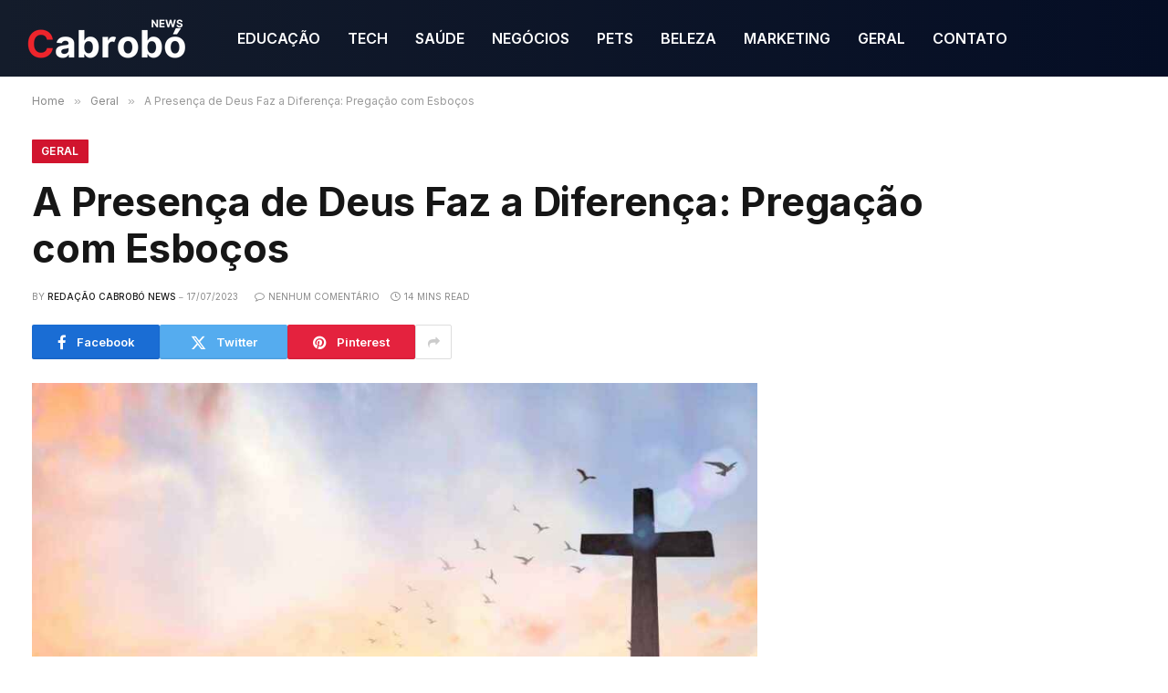

--- FILE ---
content_type: text/html; charset=UTF-8
request_url: https://www.cabrobonews.com.br/geral/a-presenca-de-deus-faz-a-diferenca-pregacao-esbocos/
body_size: 17975
content:

<!DOCTYPE html>
<html lang="pt-BR" class="s-light site-s-light">

<head>

	<meta charset="UTF-8" />
	<meta name="viewport" content="width=device-width, initial-scale=1" />
	<title>A Presença de Deus Faz a Diferença: Pregação com Esboços &#8211; Cabrobó News</title><link rel="preload" as="image" imagesrcset="https://www.cabrobonews.com.br/wp-content/uploads/2023/07/A-Presenca-de-Deus-Faz-a-Diferenca-1024x576.jpg 1024w, https://www.cabrobonews.com.br/wp-content/uploads/2023/07/A-Presenca-de-Deus-Faz-a-Diferenca.jpg 1200w" imagesizes="(max-width: 814px) 100vw, 814px" /><link rel="preload" as="font" href="https://www.cabrobonews.com.br/wp-content/themes/smart-mag/css/icons/fonts/ts-icons.woff2?v3.2" type="font/woff2" crossorigin="anonymous" />
<meta name='robots' content='max-image-preview:large' />
<link rel='dns-prefetch' href='//fonts.googleapis.com' />
<link rel="alternate" type="application/rss+xml" title="Feed para Cabrobó News &raquo;" href="https://www.cabrobonews.com.br/feed/" />
<link rel="alternate" type="application/rss+xml" title="Feed de comentários para Cabrobó News &raquo;" href="https://www.cabrobonews.com.br/comments/feed/" />
<link rel="alternate" title="oEmbed (JSON)" type="application/json+oembed" href="https://www.cabrobonews.com.br/wp-json/oembed/1.0/embed?url=https%3A%2F%2Fwww.cabrobonews.com.br%2Fgeral%2Fa-presenca-de-deus-faz-a-diferenca-pregacao-esbocos%2F" />
<link rel="alternate" title="oEmbed (XML)" type="text/xml+oembed" href="https://www.cabrobonews.com.br/wp-json/oembed/1.0/embed?url=https%3A%2F%2Fwww.cabrobonews.com.br%2Fgeral%2Fa-presenca-de-deus-faz-a-diferenca-pregacao-esbocos%2F&#038;format=xml" />
<style id='wp-img-auto-sizes-contain-inline-css' type='text/css'>
img:is([sizes=auto i],[sizes^="auto," i]){contain-intrinsic-size:3000px 1500px}
/*# sourceURL=wp-img-auto-sizes-contain-inline-css */
</style>

<style id='wp-emoji-styles-inline-css' type='text/css'>

	img.wp-smiley, img.emoji {
		display: inline !important;
		border: none !important;
		box-shadow: none !important;
		height: 1em !important;
		width: 1em !important;
		margin: 0 0.07em !important;
		vertical-align: -0.1em !important;
		background: none !important;
		padding: 0 !important;
	}
/*# sourceURL=wp-emoji-styles-inline-css */
</style>
<link rel='stylesheet' id='wp-block-library-css' href='https://www.cabrobonews.com.br/wp-includes/css/dist/block-library/style.min.css?ver=6.9' type='text/css' media='all' />
<style id='classic-theme-styles-inline-css' type='text/css'>
/*! This file is auto-generated */
.wp-block-button__link{color:#fff;background-color:#32373c;border-radius:9999px;box-shadow:none;text-decoration:none;padding:calc(.667em + 2px) calc(1.333em + 2px);font-size:1.125em}.wp-block-file__button{background:#32373c;color:#fff;text-decoration:none}
/*# sourceURL=/wp-includes/css/classic-themes.min.css */
</style>
<style id='global-styles-inline-css' type='text/css'>
:root{--wp--preset--aspect-ratio--square: 1;--wp--preset--aspect-ratio--4-3: 4/3;--wp--preset--aspect-ratio--3-4: 3/4;--wp--preset--aspect-ratio--3-2: 3/2;--wp--preset--aspect-ratio--2-3: 2/3;--wp--preset--aspect-ratio--16-9: 16/9;--wp--preset--aspect-ratio--9-16: 9/16;--wp--preset--color--black: #000000;--wp--preset--color--cyan-bluish-gray: #abb8c3;--wp--preset--color--white: #ffffff;--wp--preset--color--pale-pink: #f78da7;--wp--preset--color--vivid-red: #cf2e2e;--wp--preset--color--luminous-vivid-orange: #ff6900;--wp--preset--color--luminous-vivid-amber: #fcb900;--wp--preset--color--light-green-cyan: #7bdcb5;--wp--preset--color--vivid-green-cyan: #00d084;--wp--preset--color--pale-cyan-blue: #8ed1fc;--wp--preset--color--vivid-cyan-blue: #0693e3;--wp--preset--color--vivid-purple: #9b51e0;--wp--preset--gradient--vivid-cyan-blue-to-vivid-purple: linear-gradient(135deg,rgb(6,147,227) 0%,rgb(155,81,224) 100%);--wp--preset--gradient--light-green-cyan-to-vivid-green-cyan: linear-gradient(135deg,rgb(122,220,180) 0%,rgb(0,208,130) 100%);--wp--preset--gradient--luminous-vivid-amber-to-luminous-vivid-orange: linear-gradient(135deg,rgb(252,185,0) 0%,rgb(255,105,0) 100%);--wp--preset--gradient--luminous-vivid-orange-to-vivid-red: linear-gradient(135deg,rgb(255,105,0) 0%,rgb(207,46,46) 100%);--wp--preset--gradient--very-light-gray-to-cyan-bluish-gray: linear-gradient(135deg,rgb(238,238,238) 0%,rgb(169,184,195) 100%);--wp--preset--gradient--cool-to-warm-spectrum: linear-gradient(135deg,rgb(74,234,220) 0%,rgb(151,120,209) 20%,rgb(207,42,186) 40%,rgb(238,44,130) 60%,rgb(251,105,98) 80%,rgb(254,248,76) 100%);--wp--preset--gradient--blush-light-purple: linear-gradient(135deg,rgb(255,206,236) 0%,rgb(152,150,240) 100%);--wp--preset--gradient--blush-bordeaux: linear-gradient(135deg,rgb(254,205,165) 0%,rgb(254,45,45) 50%,rgb(107,0,62) 100%);--wp--preset--gradient--luminous-dusk: linear-gradient(135deg,rgb(255,203,112) 0%,rgb(199,81,192) 50%,rgb(65,88,208) 100%);--wp--preset--gradient--pale-ocean: linear-gradient(135deg,rgb(255,245,203) 0%,rgb(182,227,212) 50%,rgb(51,167,181) 100%);--wp--preset--gradient--electric-grass: linear-gradient(135deg,rgb(202,248,128) 0%,rgb(113,206,126) 100%);--wp--preset--gradient--midnight: linear-gradient(135deg,rgb(2,3,129) 0%,rgb(40,116,252) 100%);--wp--preset--font-size--small: 13px;--wp--preset--font-size--medium: 20px;--wp--preset--font-size--large: 36px;--wp--preset--font-size--x-large: 42px;--wp--preset--spacing--20: 0.44rem;--wp--preset--spacing--30: 0.67rem;--wp--preset--spacing--40: 1rem;--wp--preset--spacing--50: 1.5rem;--wp--preset--spacing--60: 2.25rem;--wp--preset--spacing--70: 3.38rem;--wp--preset--spacing--80: 5.06rem;--wp--preset--shadow--natural: 6px 6px 9px rgba(0, 0, 0, 0.2);--wp--preset--shadow--deep: 12px 12px 50px rgba(0, 0, 0, 0.4);--wp--preset--shadow--sharp: 6px 6px 0px rgba(0, 0, 0, 0.2);--wp--preset--shadow--outlined: 6px 6px 0px -3px rgb(255, 255, 255), 6px 6px rgb(0, 0, 0);--wp--preset--shadow--crisp: 6px 6px 0px rgb(0, 0, 0);}:where(.is-layout-flex){gap: 0.5em;}:where(.is-layout-grid){gap: 0.5em;}body .is-layout-flex{display: flex;}.is-layout-flex{flex-wrap: wrap;align-items: center;}.is-layout-flex > :is(*, div){margin: 0;}body .is-layout-grid{display: grid;}.is-layout-grid > :is(*, div){margin: 0;}:where(.wp-block-columns.is-layout-flex){gap: 2em;}:where(.wp-block-columns.is-layout-grid){gap: 2em;}:where(.wp-block-post-template.is-layout-flex){gap: 1.25em;}:where(.wp-block-post-template.is-layout-grid){gap: 1.25em;}.has-black-color{color: var(--wp--preset--color--black) !important;}.has-cyan-bluish-gray-color{color: var(--wp--preset--color--cyan-bluish-gray) !important;}.has-white-color{color: var(--wp--preset--color--white) !important;}.has-pale-pink-color{color: var(--wp--preset--color--pale-pink) !important;}.has-vivid-red-color{color: var(--wp--preset--color--vivid-red) !important;}.has-luminous-vivid-orange-color{color: var(--wp--preset--color--luminous-vivid-orange) !important;}.has-luminous-vivid-amber-color{color: var(--wp--preset--color--luminous-vivid-amber) !important;}.has-light-green-cyan-color{color: var(--wp--preset--color--light-green-cyan) !important;}.has-vivid-green-cyan-color{color: var(--wp--preset--color--vivid-green-cyan) !important;}.has-pale-cyan-blue-color{color: var(--wp--preset--color--pale-cyan-blue) !important;}.has-vivid-cyan-blue-color{color: var(--wp--preset--color--vivid-cyan-blue) !important;}.has-vivid-purple-color{color: var(--wp--preset--color--vivid-purple) !important;}.has-black-background-color{background-color: var(--wp--preset--color--black) !important;}.has-cyan-bluish-gray-background-color{background-color: var(--wp--preset--color--cyan-bluish-gray) !important;}.has-white-background-color{background-color: var(--wp--preset--color--white) !important;}.has-pale-pink-background-color{background-color: var(--wp--preset--color--pale-pink) !important;}.has-vivid-red-background-color{background-color: var(--wp--preset--color--vivid-red) !important;}.has-luminous-vivid-orange-background-color{background-color: var(--wp--preset--color--luminous-vivid-orange) !important;}.has-luminous-vivid-amber-background-color{background-color: var(--wp--preset--color--luminous-vivid-amber) !important;}.has-light-green-cyan-background-color{background-color: var(--wp--preset--color--light-green-cyan) !important;}.has-vivid-green-cyan-background-color{background-color: var(--wp--preset--color--vivid-green-cyan) !important;}.has-pale-cyan-blue-background-color{background-color: var(--wp--preset--color--pale-cyan-blue) !important;}.has-vivid-cyan-blue-background-color{background-color: var(--wp--preset--color--vivid-cyan-blue) !important;}.has-vivid-purple-background-color{background-color: var(--wp--preset--color--vivid-purple) !important;}.has-black-border-color{border-color: var(--wp--preset--color--black) !important;}.has-cyan-bluish-gray-border-color{border-color: var(--wp--preset--color--cyan-bluish-gray) !important;}.has-white-border-color{border-color: var(--wp--preset--color--white) !important;}.has-pale-pink-border-color{border-color: var(--wp--preset--color--pale-pink) !important;}.has-vivid-red-border-color{border-color: var(--wp--preset--color--vivid-red) !important;}.has-luminous-vivid-orange-border-color{border-color: var(--wp--preset--color--luminous-vivid-orange) !important;}.has-luminous-vivid-amber-border-color{border-color: var(--wp--preset--color--luminous-vivid-amber) !important;}.has-light-green-cyan-border-color{border-color: var(--wp--preset--color--light-green-cyan) !important;}.has-vivid-green-cyan-border-color{border-color: var(--wp--preset--color--vivid-green-cyan) !important;}.has-pale-cyan-blue-border-color{border-color: var(--wp--preset--color--pale-cyan-blue) !important;}.has-vivid-cyan-blue-border-color{border-color: var(--wp--preset--color--vivid-cyan-blue) !important;}.has-vivid-purple-border-color{border-color: var(--wp--preset--color--vivid-purple) !important;}.has-vivid-cyan-blue-to-vivid-purple-gradient-background{background: var(--wp--preset--gradient--vivid-cyan-blue-to-vivid-purple) !important;}.has-light-green-cyan-to-vivid-green-cyan-gradient-background{background: var(--wp--preset--gradient--light-green-cyan-to-vivid-green-cyan) !important;}.has-luminous-vivid-amber-to-luminous-vivid-orange-gradient-background{background: var(--wp--preset--gradient--luminous-vivid-amber-to-luminous-vivid-orange) !important;}.has-luminous-vivid-orange-to-vivid-red-gradient-background{background: var(--wp--preset--gradient--luminous-vivid-orange-to-vivid-red) !important;}.has-very-light-gray-to-cyan-bluish-gray-gradient-background{background: var(--wp--preset--gradient--very-light-gray-to-cyan-bluish-gray) !important;}.has-cool-to-warm-spectrum-gradient-background{background: var(--wp--preset--gradient--cool-to-warm-spectrum) !important;}.has-blush-light-purple-gradient-background{background: var(--wp--preset--gradient--blush-light-purple) !important;}.has-blush-bordeaux-gradient-background{background: var(--wp--preset--gradient--blush-bordeaux) !important;}.has-luminous-dusk-gradient-background{background: var(--wp--preset--gradient--luminous-dusk) !important;}.has-pale-ocean-gradient-background{background: var(--wp--preset--gradient--pale-ocean) !important;}.has-electric-grass-gradient-background{background: var(--wp--preset--gradient--electric-grass) !important;}.has-midnight-gradient-background{background: var(--wp--preset--gradient--midnight) !important;}.has-small-font-size{font-size: var(--wp--preset--font-size--small) !important;}.has-medium-font-size{font-size: var(--wp--preset--font-size--medium) !important;}.has-large-font-size{font-size: var(--wp--preset--font-size--large) !important;}.has-x-large-font-size{font-size: var(--wp--preset--font-size--x-large) !important;}
:where(.wp-block-post-template.is-layout-flex){gap: 1.25em;}:where(.wp-block-post-template.is-layout-grid){gap: 1.25em;}
:where(.wp-block-term-template.is-layout-flex){gap: 1.25em;}:where(.wp-block-term-template.is-layout-grid){gap: 1.25em;}
:where(.wp-block-columns.is-layout-flex){gap: 2em;}:where(.wp-block-columns.is-layout-grid){gap: 2em;}
:root :where(.wp-block-pullquote){font-size: 1.5em;line-height: 1.6;}
/*# sourceURL=global-styles-inline-css */
</style>
<link rel='stylesheet' id='smartmag-core-css' href='https://www.cabrobonews.com.br/wp-content/themes/smart-mag/style.css?ver=10.3.2' type='text/css' media='all' />
<style id='smartmag-core-inline-css' type='text/css'>
:root { --c-main: #d1142e;
--c-main-rgb: 209,20,46;
--text-font: "Inter", system-ui, -apple-system, "Segoe UI", Arial, sans-serif;
--body-font: "Inter", system-ui, -apple-system, "Segoe UI", Arial, sans-serif;
--title-size-xs: 15px;
--title-size-s: 17px;
--title-fw-bold: 600;
--main-width: 1240px;
--c-excerpts: #111111;
--excerpt-size: 14px; }
.s-dark body { background-color: #0f0f1c; }
.smart-head-main .smart-head-top { --head-h: 42px; background-color: #ededed; }
.s-dark .smart-head-main .smart-head-top,
.smart-head-main .s-dark.smart-head-top { background-color: #0b101b; }
.smart-head-main .smart-head-mid { --head-h: 84px; background: linear-gradient(-90deg, #050e25 0%, #141c2b 100%); }
.navigation-main .menu > li > a { font-size: 16px; text-transform: initial; letter-spacing: 0em; }
.navigation-main { --nav-items-space: 15px; }
.nav-hov-b .menu > li > a:before { border-width: 3px; }
.s-dark .navigation-main { --c-nav: #ffffff; }
.s-dark .navigation { --c-nav-blip: #969696; --c-nav-hov-bg: rgba(255,255,255,0.01); --c-nav-drop-bg: #0b1321; --c-nav-drop-hov-bg: rgba(255,255,255,0.03); }
.smart-head-mobile .smart-head-mid { --head-h: 70px; }
.s-dark .smart-head-mobile .smart-head-mid,
.smart-head-mobile .s-dark.smart-head-mid { background-color: #141c2b; }
.smart-head-mobile .smart-head-mid { border-bottom-width: 0px; }
.s-dark .off-canvas, .off-canvas.s-dark { background-color: #0b1321; }
.navigation-small .menu > li > a { letter-spacing: -.02em; }
.navigation-small { margin-left: calc(-1 * var(--nav-items-space)); }
.s-dark .navigation-small { --c-nav: #dddddd; }
.s-dark .upper-footer { background-color: #14171f; }
.upper-footer > .wrap { padding-top: 70px; }
.s-dark .lower-footer { background-color: #0b101b; }
.post-meta .meta-item, .post-meta .text-in { font-size: 10px; text-transform: uppercase; }
.post-meta { --p-meta-sep: "\2013"; }
.block-head-c .heading { letter-spacing: 0.02em; }
.block-head-e2 .heading { font-weight: 600; color: var(--c-main); }
.block-head-f { --c-line: #0a0a0a; }
.s-dark .block-head-f { --c-line: #636363; }
.block-head-f .heading { color: #0a0a0a; }
.s-dark .block-head-f .heading { color: #ededed; }
.entry-content { font-weight: normal; }
.site-s-light .entry-content { color: #161616; }
.s-dark .entry-content { color: #f2f2f2; }
.s-dark .spc-newsletter-c { background-color: #14181f; }
.a-wrap-2:not(._) { margin-top: 0px; }
@media (min-width: 1200px) { .loop-list .post-title { font-size: 22px; } }
@media (min-width: 941px) and (max-width: 1200px) { .navigation-main .menu > li > a { font-size: calc(10px + (16px - 10px) * .7); } }


/*# sourceURL=smartmag-core-inline-css */
</style>
<link rel='stylesheet' id='smartmag-magnific-popup-css' href='https://www.cabrobonews.com.br/wp-content/themes/smart-mag/css/lightbox.css?ver=10.3.2' type='text/css' media='all' />
<link rel='stylesheet' id='smartmag-icons-css' href='https://www.cabrobonews.com.br/wp-content/themes/smart-mag/css/icons/icons.css?ver=10.3.2' type='text/css' media='all' />
<link rel='stylesheet' id='smart-mag-child-css' href='https://www.cabrobonews.com.br/wp-content/themes/smart-mag-child/style.css?ver=1.0' type='text/css' media='all' />
<link rel='stylesheet' id='smartmag-gfonts-custom-css' href='https://fonts.googleapis.com/css?family=Inter%3A400%2C500%2C600%2C700&#038;display=swap' type='text/css' media='all' />
<script type="text/javascript" id="smartmag-lazy-inline-js-after">
/* <![CDATA[ */
/**
 * @copyright ThemeSphere
 * @preserve
 */
var BunyadLazy={};BunyadLazy.load=function(){function a(e,n){var t={};e.dataset.bgset&&e.dataset.sizes?(t.sizes=e.dataset.sizes,t.srcset=e.dataset.bgset):t.src=e.dataset.bgsrc,function(t){var a=t.dataset.ratio;if(0<a){const e=t.parentElement;if(e.classList.contains("media-ratio")){const n=e.style;n.getPropertyValue("--a-ratio")||(n.paddingBottom=100/a+"%")}}}(e);var a,o=document.createElement("img");for(a in o.onload=function(){var t="url('"+(o.currentSrc||o.src)+"')",a=e.style;a.backgroundImage!==t&&requestAnimationFrame(()=>{a.backgroundImage=t,n&&n()}),o.onload=null,o.onerror=null,o=null},o.onerror=o.onload,t)o.setAttribute(a,t[a]);o&&o.complete&&0<o.naturalWidth&&o.onload&&o.onload()}function e(t){t.dataset.loaded||a(t,()=>{document.dispatchEvent(new Event("lazyloaded")),t.dataset.loaded=1})}function n(t){"complete"===document.readyState?t():window.addEventListener("load",t)}return{initEarly:function(){var t,a=()=>{document.querySelectorAll(".img.bg-cover:not(.lazyload)").forEach(e)};"complete"!==document.readyState?(t=setInterval(a,150),n(()=>{a(),clearInterval(t)})):a()},callOnLoad:n,initBgImages:function(t){t&&n(()=>{document.querySelectorAll(".img.bg-cover").forEach(e)})},bgLoad:a}}(),BunyadLazy.load.initEarly();
//# sourceURL=smartmag-lazy-inline-js-after
/* ]]> */
</script>
<script type="text/javascript" src="https://www.cabrobonews.com.br/wp-includes/js/jquery/jquery.min.js?ver=3.7.1" id="jquery-core-js"></script>
<script type="text/javascript" src="https://www.cabrobonews.com.br/wp-includes/js/jquery/jquery-migrate.min.js?ver=3.4.1" id="jquery-migrate-js"></script>
<link rel="https://api.w.org/" href="https://www.cabrobonews.com.br/wp-json/" /><link rel="alternate" title="JSON" type="application/json" href="https://www.cabrobonews.com.br/wp-json/wp/v2/posts/498" /><link rel="EditURI" type="application/rsd+xml" title="RSD" href="https://www.cabrobonews.com.br/xmlrpc.php?rsd" />
<meta name="generator" content="WordPress 6.9" />
<link rel="canonical" href="https://www.cabrobonews.com.br/geral/a-presenca-de-deus-faz-a-diferenca-pregacao-esbocos/" />
<link rel='shortlink' href='https://www.cabrobonews.com.br/?p=498' />

		<script>
		var BunyadSchemeKey = 'bunyad-scheme';
		(() => {
			const d = document.documentElement;
			const c = d.classList;
			var scheme = localStorage.getItem(BunyadSchemeKey);
			
			if (scheme) {
				d.dataset.origClass = c;
				scheme === 'dark' ? c.remove('s-light', 'site-s-light') : c.remove('s-dark', 'site-s-dark');
				c.add('site-s-' + scheme, 's-' + scheme);
			}
		})();
		</script>
		<meta name="generator" content="Elementor 3.34.1; features: additional_custom_breakpoints; settings: css_print_method-external, google_font-enabled, font_display-auto">
			<style>
				.e-con.e-parent:nth-of-type(n+4):not(.e-lazyloaded):not(.e-no-lazyload),
				.e-con.e-parent:nth-of-type(n+4):not(.e-lazyloaded):not(.e-no-lazyload) * {
					background-image: none !important;
				}
				@media screen and (max-height: 1024px) {
					.e-con.e-parent:nth-of-type(n+3):not(.e-lazyloaded):not(.e-no-lazyload),
					.e-con.e-parent:nth-of-type(n+3):not(.e-lazyloaded):not(.e-no-lazyload) * {
						background-image: none !important;
					}
				}
				@media screen and (max-height: 640px) {
					.e-con.e-parent:nth-of-type(n+2):not(.e-lazyloaded):not(.e-no-lazyload),
					.e-con.e-parent:nth-of-type(n+2):not(.e-lazyloaded):not(.e-no-lazyload) * {
						background-image: none !important;
					}
				}
			</style>
			<link rel="icon" href="https://www.cabrobonews.com.br/wp-content/uploads/2022/10/CN.png" sizes="32x32" />
<link rel="icon" href="https://www.cabrobonews.com.br/wp-content/uploads/2022/10/CN.png" sizes="192x192" />
<link rel="apple-touch-icon" href="https://www.cabrobonews.com.br/wp-content/uploads/2022/10/CN.png" />
<meta name="msapplication-TileImage" content="https://www.cabrobonews.com.br/wp-content/uploads/2022/10/CN.png" />


</head>

<body class="wp-singular post-template-default single single-post postid-498 single-format-standard wp-theme-smart-mag wp-child-theme-smart-mag-child right-sidebar post-layout-large post-cat-1 has-lb has-lb-sm ts-img-hov-fade layout-normal elementor-default elementor-kit-11">



<div class="main-wrap">

	
<div class="off-canvas-backdrop"></div>
<div class="mobile-menu-container off-canvas s-dark" id="off-canvas">

	<div class="off-canvas-head">
		<a href="#" class="close">
			<span class="visuallyhidden">Close Menu</span>
			<i class="tsi tsi-times"></i>
		</a>

		<div class="ts-logo">
					</div>
	</div>

	<div class="off-canvas-content">

		
			<ul id="menu-menu-principal" class="mobile-menu"><li id="menu-item-55" class="menu-item menu-item-type-taxonomy menu-item-object-category menu-item-55"><a href="https://www.cabrobonews.com.br/category/educacao/">EDUCAÇÃO</a></li>
<li id="menu-item-56" class="menu-item menu-item-type-taxonomy menu-item-object-category menu-item-56"><a href="https://www.cabrobonews.com.br/category/tecnologia/">TECH</a></li>
<li id="menu-item-57" class="menu-item menu-item-type-taxonomy menu-item-object-category menu-item-57"><a href="https://www.cabrobonews.com.br/category/saude/">SAÚDE</a></li>
<li id="menu-item-58" class="menu-item menu-item-type-taxonomy menu-item-object-category menu-item-58"><a href="https://www.cabrobonews.com.br/category/negocios/">NEGÓCIOS</a></li>
<li id="menu-item-59" class="menu-item menu-item-type-taxonomy menu-item-object-category menu-item-59"><a href="https://www.cabrobonews.com.br/category/pets/">PETS</a></li>
<li id="menu-item-60" class="menu-item menu-item-type-taxonomy menu-item-object-category menu-item-60"><a href="https://www.cabrobonews.com.br/category/beleza/">BELEZA</a></li>
<li id="menu-item-61" class="menu-item menu-item-type-taxonomy menu-item-object-category menu-item-61"><a href="https://www.cabrobonews.com.br/category/marketing/">MARKETING</a></li>
<li id="menu-item-62" class="menu-item menu-item-type-taxonomy menu-item-object-category current-post-ancestor current-menu-parent current-post-parent menu-item-62"><a href="https://www.cabrobonews.com.br/category/geral/">GERAL</a></li>
<li id="menu-item-1872" class="menu-item menu-item-type-post_type menu-item-object-page menu-item-1872"><a href="https://www.cabrobonews.com.br/contatos/">CONTATO</a></li>
</ul>
		
		
		
		<div class="spc-social-block spc-social spc-social-b smart-head-social">
		
			
				<a href="#" class="link service s-whatsapp" target="_blank" rel="nofollow noopener">
					<i class="icon tsi tsi-whatsapp"></i>					<span class="visuallyhidden">WhatsApp</span>
				</a>
									
			
				<a href="#" class="link service s-telegram" target="_blank" rel="nofollow noopener">
					<i class="icon tsi tsi-telegram"></i>					<span class="visuallyhidden">Telegram</span>
				</a>
									
			
				<a href="https://www.cabrobonews.com.br/feed" class="link service s-rss" target="_blank" rel="nofollow noopener">
					<i class="icon tsi tsi-rss"></i>					<span class="visuallyhidden">RSS</span>
				</a>
									
			
		</div>

		
	</div>

</div>
<div class="smart-head smart-head-a smart-head-main" id="smart-head" data-sticky="auto" data-sticky-type="smart" data-sticky-full>
	
	<div class="smart-head-row smart-head-mid smart-head-row-3 s-dark has-center-nav smart-head-row-full">

		<div class="inner full">

							
				<div class="items items-left ">
					<a href="https://www.cabrobonews.com.br/" title="Cabrobó News" rel="home" class="logo-link ts-logo logo-is-image">
		<span>
			
				
					<img src="https://www.cabrobonews.com.br/wp-content/uploads/2022/10/Cabrobo-NEWS.png" class="logo-image logo-image-dark" alt="Cabrobó News" width="200" height="43"/><img src="https://www.cabrobonews.com.br/wp-content/uploads/2022/10/Cabrobo-NEWS-Logo.png" class="logo-image" alt="Cabrobó News" width="200" height="43"/>
									 
					</span>
	</a>				</div>

							
				<div class="items items-center ">
					<div class="nav-wrap">
		<nav class="navigation navigation-main nav-hov-b">
			<ul id="menu-menu-principal-1" class="menu"><li class="menu-item menu-item-type-taxonomy menu-item-object-category menu-cat-6 menu-item-55"><a href="https://www.cabrobonews.com.br/category/educacao/">EDUCAÇÃO</a></li>
<li class="menu-item menu-item-type-taxonomy menu-item-object-category menu-cat-2 menu-item-56"><a href="https://www.cabrobonews.com.br/category/tecnologia/">TECH</a></li>
<li class="menu-item menu-item-type-taxonomy menu-item-object-category menu-cat-9 menu-item-57"><a href="https://www.cabrobonews.com.br/category/saude/">SAÚDE</a></li>
<li class="menu-item menu-item-type-taxonomy menu-item-object-category menu-cat-4 menu-item-58"><a href="https://www.cabrobonews.com.br/category/negocios/">NEGÓCIOS</a></li>
<li class="menu-item menu-item-type-taxonomy menu-item-object-category menu-cat-8 menu-item-59"><a href="https://www.cabrobonews.com.br/category/pets/">PETS</a></li>
<li class="menu-item menu-item-type-taxonomy menu-item-object-category menu-cat-10 menu-item-60"><a href="https://www.cabrobonews.com.br/category/beleza/">BELEZA</a></li>
<li class="menu-item menu-item-type-taxonomy menu-item-object-category menu-cat-3 menu-item-61"><a href="https://www.cabrobonews.com.br/category/marketing/">MARKETING</a></li>
<li class="menu-item menu-item-type-taxonomy menu-item-object-category current-post-ancestor current-menu-parent current-post-parent menu-cat-1 menu-item-62"><a href="https://www.cabrobonews.com.br/category/geral/">GERAL</a></li>
<li class="menu-item menu-item-type-post_type menu-item-object-page menu-item-1872"><a href="https://www.cabrobonews.com.br/contatos/">CONTATO</a></li>
</ul>		</nav>
	</div>
				</div>

							
				<div class="items items-right empty">
								</div>

						
		</div>
	</div>

	</div>
<div class="smart-head smart-head-a smart-head-mobile" id="smart-head-mobile" data-sticky="mid" data-sticky-type="smart" data-sticky-full>
	
	<div class="smart-head-row smart-head-mid smart-head-row-3 s-dark smart-head-row-full">

		<div class="inner wrap">

							
				<div class="items items-left ">
				
<button class="offcanvas-toggle has-icon" type="button" aria-label="Menu">
	<span class="hamburger-icon hamburger-icon-a">
		<span class="inner"></span>
	</span>
</button>				</div>

							
				<div class="items items-center ">
					<a href="https://www.cabrobonews.com.br/" title="Cabrobó News" rel="home" class="logo-link ts-logo logo-is-image">
		<span>
			
				
					<img src="https://www.cabrobonews.com.br/wp-content/uploads/2022/10/Cabrobo-NEWS.png" class="logo-image logo-image-dark" alt="Cabrobó News" width="200" height="43"/><img src="https://www.cabrobonews.com.br/wp-content/uploads/2022/10/Cabrobo-NEWS-Logo.png" class="logo-image" alt="Cabrobó News" width="200" height="43"/>
									 
					</span>
	</a>				</div>

							
				<div class="items items-right ">
				
<div class="scheme-switcher has-icon-only">
	<a href="#" class="toggle is-icon toggle-dark" title="Switch to Dark Design - easier on eyes.">
		<i class="icon tsi tsi-moon"></i>
	</a>
	<a href="#" class="toggle is-icon toggle-light" title="Switch to Light Design.">
		<i class="icon tsi tsi-bright"></i>
	</a>
</div>

	<a href="#" class="search-icon has-icon-only is-icon" title="Search">
		<i class="tsi tsi-search"></i>
	</a>

				</div>

						
		</div>
	</div>

	</div>
<nav class="breadcrumbs is-full-width breadcrumbs-a" id="breadcrumb"><div class="inner ts-contain "><span><a href="https://www.cabrobonews.com.br/"><span>Home</span></a></span><span class="delim">&raquo;</span><span><a href="https://www.cabrobonews.com.br/category/geral/"><span>Geral</span></a></span><span class="delim">&raquo;</span><span class="current">A Presença de Deus Faz a Diferença: Pregação com Esboços</span></div></nav>
<div class="main ts-contain cf right-sidebar">
	
		
	<div class="the-post-header s-head-modern s-head-large">
	<div class="post-meta post-meta-a post-meta-left post-meta-single has-below"><div class="post-meta-items meta-above"><span class="meta-item cat-labels">
						
						<a href="https://www.cabrobonews.com.br/category/geral/" class="category term-color-1" rel="category">Geral</a>
					</span>
					</div><h1 class="is-title post-title">A Presença de Deus Faz a Diferença: Pregação com Esboços</h1><div class="post-meta-items meta-below has-author-img"><span class="meta-item post-author has-img"><span class="by">By</span> <a href="https://www.cabrobonews.com.br/author/adec/" title="Posts de Redação Cabrobó News" rel="author">Redação Cabrobó News</a></span><span class="meta-item has-next-icon date"><time class="post-date" datetime="2023-07-17T19:09:17-03:00">17/07/2023</time></span><span class="has-next-icon meta-item comments has-icon"><a href="https://www.cabrobonews.com.br/geral/a-presenca-de-deus-faz-a-diferenca-pregacao-esbocos/#respond"><i class="tsi tsi-comment-o"></i>Nenhum comentário</a></span><span class="meta-item read-time has-icon"><i class="tsi tsi-clock"></i>14 Mins Read</span></div></div>
	<div class="post-share post-share-b spc-social-colors  post-share-b1">

				
		
				
			<a href="https://www.facebook.com/sharer.php?u=https%3A%2F%2Fwww.cabrobonews.com.br%2Fgeral%2Fa-presenca-de-deus-faz-a-diferenca-pregacao-esbocos%2F" class="cf service s-facebook service-lg" 
				title="Share on Facebook" target="_blank" rel="nofollow noopener">
				<i class="tsi tsi-facebook"></i>
				<span class="label">Facebook</span>
							</a>
				
				
			<a href="https://twitter.com/intent/tweet?url=https%3A%2F%2Fwww.cabrobonews.com.br%2Fgeral%2Fa-presenca-de-deus-faz-a-diferenca-pregacao-esbocos%2F&#038;text=A%20Presen%C3%A7a%20de%20Deus%20Faz%20a%20Diferen%C3%A7a%3A%20Prega%C3%A7%C3%A3o%20com%20Esbo%C3%A7os" class="cf service s-twitter service-lg" 
				title="Share on X (Twitter)" target="_blank" rel="nofollow noopener">
				<i class="tsi tsi-twitter"></i>
				<span class="label">Twitter</span>
							</a>
				
				
			<a href="https://pinterest.com/pin/create/button/?url=https%3A%2F%2Fwww.cabrobonews.com.br%2Fgeral%2Fa-presenca-de-deus-faz-a-diferenca-pregacao-esbocos%2F&#038;media=https%3A%2F%2Fwww.cabrobonews.com.br%2Fwp-content%2Fuploads%2F2023%2F07%2FA-Presenca-de-Deus-Faz-a-Diferenca.jpg&#038;description=A%20Presen%C3%A7a%20de%20Deus%20Faz%20a%20Diferen%C3%A7a%3A%20Prega%C3%A7%C3%A3o%20com%20Esbo%C3%A7os" class="cf service s-pinterest service-lg" 
				title="Share on Pinterest" target="_blank" rel="nofollow noopener">
				<i class="tsi tsi-pinterest"></i>
				<span class="label">Pinterest</span>
							</a>
				
				
			<a href="https://www.linkedin.com/shareArticle?mini=true&#038;url=https%3A%2F%2Fwww.cabrobonews.com.br%2Fgeral%2Fa-presenca-de-deus-faz-a-diferenca-pregacao-esbocos%2F" class="cf service s-linkedin service-sm" 
				title="Share on LinkedIn" target="_blank" rel="nofollow noopener">
				<i class="tsi tsi-linkedin"></i>
				<span class="label">LinkedIn</span>
							</a>
				
				
			<a href="https://www.tumblr.com/share/link?url=https%3A%2F%2Fwww.cabrobonews.com.br%2Fgeral%2Fa-presenca-de-deus-faz-a-diferenca-pregacao-esbocos%2F&#038;name=A%20Presen%C3%A7a%20de%20Deus%20Faz%20a%20Diferen%C3%A7a%3A%20Prega%C3%A7%C3%A3o%20com%20Esbo%C3%A7os" class="cf service s-tumblr service-sm" 
				title="Share on Tumblr" target="_blank" rel="nofollow noopener">
				<i class="tsi tsi-tumblr"></i>
				<span class="label">Tumblr</span>
							</a>
				
				
			<a href="/cdn-cgi/l/email-protection#[base64]" class="cf service s-email service-sm" title="Share via Email" target="_blank" rel="nofollow noopener">
				<i class="tsi tsi-envelope-o"></i>
				<span class="label">Email</span>
							</a>
				
		
				
					<a href="#" class="show-more" title="Show More Social Sharing"><i class="tsi tsi-share"></i></a>
		
				
	</div>

	
	
</div>
<div class="ts-row has-s-large-bot">
	<div class="col-8 main-content s-post-contain">

		
					<div class="single-featured">	
	<div class="featured">
				
			<a href="https://www.cabrobonews.com.br/wp-content/uploads/2023/07/A-Presenca-de-Deus-Faz-a-Diferenca.jpg" class="image-link media-ratio ar-bunyad-main" title="A Presença de Deus Faz a Diferença: Pregação com Esboços"><img fetchpriority="high" width="814" height="532" src="https://www.cabrobonews.com.br/wp-content/uploads/2023/07/A-Presenca-de-Deus-Faz-a-Diferenca-1024x576.jpg" class="attachment-bunyad-main size-bunyad-main no-lazy skip-lazy wp-post-image" alt="A Presença de Deus Faz a Diferença" sizes="(max-width: 814px) 100vw, 814px" title="A Presença de Deus Faz a Diferença: Pregação com Esboços" decoding="async" srcset="https://www.cabrobonews.com.br/wp-content/uploads/2023/07/A-Presenca-de-Deus-Faz-a-Diferenca-1024x576.jpg 1024w, https://www.cabrobonews.com.br/wp-content/uploads/2023/07/A-Presenca-de-Deus-Faz-a-Diferenca.jpg 1200w" /></a>		
								
				<div class="wp-caption-text">
					A Presença de Deus Faz a Diferença				</div>
					
						
			</div>

	</div>
		
		<div class="the-post s-post-large">

			<article id="post-498" class="post-498 post type-post status-publish format-standard has-post-thumbnail category-geral">
				
<div class="post-content-wrap has-share-float">
						<div class="post-share-float share-float-a is-hidden spc-social-colors spc-social-colored">
	<div class="inner">
					<span class="share-text">Share</span>
		
		<div class="services">
					
				
			<a href="https://www.facebook.com/sharer.php?u=https%3A%2F%2Fwww.cabrobonews.com.br%2Fgeral%2Fa-presenca-de-deus-faz-a-diferenca-pregacao-esbocos%2F" class="cf service s-facebook" target="_blank" title="Facebook" rel="nofollow noopener">
				<i class="tsi tsi-facebook"></i>
				<span class="label">Facebook</span>

							</a>
				
				
			<a href="https://twitter.com/intent/tweet?url=https%3A%2F%2Fwww.cabrobonews.com.br%2Fgeral%2Fa-presenca-de-deus-faz-a-diferenca-pregacao-esbocos%2F&text=A%20Presen%C3%A7a%20de%20Deus%20Faz%20a%20Diferen%C3%A7a%3A%20Prega%C3%A7%C3%A3o%20com%20Esbo%C3%A7os" class="cf service s-twitter" target="_blank" title="Twitter" rel="nofollow noopener">
				<i class="tsi tsi-twitter"></i>
				<span class="label">Twitter</span>

							</a>
				
				
			<a href="https://www.linkedin.com/shareArticle?mini=true&url=https%3A%2F%2Fwww.cabrobonews.com.br%2Fgeral%2Fa-presenca-de-deus-faz-a-diferenca-pregacao-esbocos%2F" class="cf service s-linkedin" target="_blank" title="LinkedIn" rel="nofollow noopener">
				<i class="tsi tsi-linkedin"></i>
				<span class="label">LinkedIn</span>

							</a>
				
				
			<a href="https://pinterest.com/pin/create/button/?url=https%3A%2F%2Fwww.cabrobonews.com.br%2Fgeral%2Fa-presenca-de-deus-faz-a-diferenca-pregacao-esbocos%2F&media=https%3A%2F%2Fwww.cabrobonews.com.br%2Fwp-content%2Fuploads%2F2023%2F07%2FA-Presenca-de-Deus-Faz-a-Diferenca.jpg&description=A%20Presen%C3%A7a%20de%20Deus%20Faz%20a%20Diferen%C3%A7a%3A%20Prega%C3%A7%C3%A3o%20com%20Esbo%C3%A7os" class="cf service s-pinterest" target="_blank" title="Pinterest" rel="nofollow noopener">
				<i class="tsi tsi-pinterest-p"></i>
				<span class="label">Pinterest</span>

							</a>
				
				
			<a href="/cdn-cgi/l/email-protection#[base64]" class="cf service s-email" target="_blank" title="Email" rel="nofollow noopener">
				<i class="tsi tsi-envelope-o"></i>
				<span class="label">Email</span>

							</a>
				
		
					
		</div>
	</div>		
</div>
			
	<div class="post-content cf entry-content content-spacious">

		
				
		<p>A presença de Deus é uma das coisas mais importantes na vida de um cristão. É através dela que podemos encontrar força, conforto e direção em meio às dificuldades e incertezas da vida. A pregação sobre a presença de Deus é um tema recorrente nas igrejas e uma excelente oportunidade para aprendermos mais sobre como podemos nos aproximar do Criador.</p>
<p>Jesus Cristo é o exemplo máximo de como a presença de Deus pode fazer a diferença em nossas vidas. Ele sempre buscou estar em comunhão com o Pai, orando e buscando Sua vontade em todos os momentos. Em João 15:5, Ele diz: &#8220;Eu sou a videira; vocês são os ramos. Se alguém permanecer em mim e eu nele, esse dará muito fruto; pois sem mim vocês não podem fazer coisa alguma&#8221;. Essa passagem reforça a importância de estarmos conectados com Deus para podermos produzir bons frutos em nossa vida.</p>
<p>Por isso, é fundamental que busquemos a presença de Deus em nossa vida diária, através da oração, leitura da Bíblia e participação em cultos e atividades da igreja. A pregação sobre a presença de Deus pode nos ajudar a entender melhor como podemos fazer isso e quais são os benefícios de nos mantermos conectados com o Criador.</p>
<h2>A Presença de Deus na Oração</h2>
<p>A oração é uma das formas mais poderosas de se conectar com Deus e sentir Sua presença em nossas vidas. Quando oramos, abrimos nosso coração para Deus e permitimos que o Espírito Santo nos guie e nos fortaleça. A seguir, vamos explorar o poder da oração e como ela nos permite ter comunhão com Deus.</p>
<h3>O Poder da Oração</h3>
<p>A oração é uma forma de nos comunicarmos com Deus e expressarmos nossas necessidades, desejos e agradecimentos. Quando oramos, estamos reconhecendo que Deus é o nosso provedor e que dependemos Dele para tudo. Através da oração, podemos pedir a ajuda de Deus em momentos de dificuldade e agradecer por Suas bênçãos em nossas vidas.</p>
<p>Além disso, a oração tem o poder de mudar nossas vidas e as vidas daqueles ao nosso redor. Quando oramos por cura, libertação, reconciliação e outras necessidades, estamos colocando nossa fé em ação e permitindo que Deus trabalhe em nossas vidas. A oração também pode nos dar paz e conforto em momentos de angústia e incerteza.</p>
<h3>A Comunhão Através da Oração</h3>
<p>A oração também é uma forma de ter comunhão com Deus e nos aproximar Dele. Quando oramos, estamos nos abrindo para a presença de Deus e permitindo que Ele entre em nossas vidas. Através da oração, podemos sentir a presença de Deus em nossos corações e experimentar Sua paz e amor.</p>
<p>Além disso, a oração também nos permite ouvir a voz de Deus e receber Sua orientação e direção. Quando oramos, devemos estar abertos e receptivos à vontade de Deus em nossas vidas e dispostos a seguir Seus planos para nós.</p>
<p>Em resumo, a oração é uma forma poderosa de sentir a presença de Deus em nossas vidas e ter comunhão com Ele. Devemos buscar ter um coração aberto e receptivo à vontade de Deus em nossas vidas e confiar que Ele está trabalhando em nosso favor.</p>
<h2>A Presença de Deus nos Momentos de Dificuldade</h2>
<p>Quando enfrentamos momentos difíceis em nossas vidas, muitas vezes nos sentimos sozinhos e sem forças para continuar. É nessas horas que a presença de Deus pode fazer toda a diferença.</p>
<h3>Encontrando Força</h3>
<p>A presença de Deus nos dá força para enfrentar os desafios da vida. Quando nos sentimos fracos e desanimados, podemos buscar a Deus em oração e pedir que Ele nos dê a força necessária para superar nossas dificuldades. A Bíblia nos ensina que &#8220;o Senhor é a minha força e o meu escudo; nele o meu coração confia, e dele recebo ajuda&#8221; (Salmo 28:7).</p>
<h3>Encontrando Paz</h3>
<p>Além de nos dar força, a presença de Deus também nos traz paz em meio às tempestades da vida. Quando estamos passando por momentos difíceis, muitas vezes nos sentimos ansiosos e preocupados com o futuro. No entanto, a Bíblia nos ensina que podemos entregar nossas preocupações a Deus em oração e confiar que Ele cuidará de nós. &#8220;Não fiquem ansiosos por coisa alguma, mas em tudo, pela oração e súplicas, e com ação de graças, apresentem seus pedidos a Deus. E a paz de Deus, que excede todo o entendimento, guardará o coração e a mente de vocês em Cristo Jesus&#8221; (Filipenses 4:6-7).</p>
<p>Em momentos de dificuldade, a presença de Deus também pode nos encorajar e nos confortar. Saber que Deus está conosco e que Ele nos ama incondicionalmente pode nos dar a coragem necessária para enfrentar qualquer desafio que a vida nos apresente.</p>
<p>Lembre-se de que, mesmo nos momentos mais difíceis, Deus está sempre presente e pronto para nos ajudar. Busque a presença de Deus em oração, leia a Bíblia para se fortalecer e confie que Ele cuidará de você.</p>
<h2>A Presença de Deus e o Pecado</h2>
<p>Quando falamos sobre a presença de Deus, é importante lembrar que ela não pode coexistir com o pecado. A Bíblia nos ensina que Deus é santo e justo, e que o pecado é a transgressão da Sua lei. Portanto, se quisermos experimentar a presença de Deus em nossas vidas, precisamos abandonar o pecado e buscar a santidade.</p>
<h3>A Graça de Deus</h3>
<p>A boa notícia é que Deus nos oferece a Sua graça, que é a Sua bondade e misericórdia para conosco, mesmo quando não merecemos. Através da morte e ressurreição de Jesus Cristo, podemos receber o perdão dos nossos pecados e ser reconciliados com Deus. Isso não significa que podemos continuar vivendo no pecado, mas sim que podemos ter a certeza de que, quando confessamos nossos pecados e nos arrependemos, Deus nos perdoará e nos dará a Sua graça para vivermos em santidade.</p>
<h3>O Arrependimento</h3>
<p>O arrependimento é uma parte essencial do processo de buscar a presença de Deus. Isso significa reconhecer que pecamos e que precisamos mudar nossas atitudes e comportamentos. O arrependimento não é apenas sentir tristeza pelo que fizemos, mas sim tomar a decisão de mudar e seguir um caminho diferente. Quando nos arrependemos, estamos dizendo a Deus que queremos viver de acordo com a Sua vontade e que estamos dispostos a abandonar o pecado.</p>
<h3>A Santidade</h3>
<p>Finalmente, a santidade é o resultado de buscar a presença de Deus em nossas vidas. Isso significa viver de acordo com a Sua vontade e obedecer aos Seus mandamentos. A santidade não é algo que podemos alcançar por nós mesmos, mas sim algo que Deus nos dá através do Seu Espírito Santo. Quando buscamos a santidade, estamos dizendo a Deus que queremos ser transformados à Sua imagem e viver de acordo com os Seus padrões.</p>
<p>Em resumo, a presença de Deus não pode coexistir com o pecado, mas podemos experimentá-la através da graça de Deus, do arrependimento e da santidade. Quando buscamos a presença de Deus em nossas vidas, estamos dizendo a Ele que queremos viver de acordo com a Sua vontade e que estamos dispostos a abandonar o pecado. Que possamos buscar a presença de Deus em nossas vidas e experimentar a Sua graça e a Sua santidade.</p>
<h2>A Presença de Deus na Adoração</h2>
<p>A adoração é um momento especial em que podemos nos conectar com Deus e sentir a Sua presença em nossas vidas. Quando adoramos a Deus, estamos reconhecendo a Sua glória e poder, e expressando o nosso amor e gratidão por tudo o que Ele tem feito por nós.</p>
<h3>A Glória de Deus</h3>
<p>A glória de Deus é algo que não podemos compreender completamente, mas podemos sentir a Sua presença quando adoramos. Quando reconhecemos a grandeza e majestade de Deus, somos humildes e gratos por tudo o que Ele tem feito por nós. A adoração é um momento em que podemos nos concentrar em Deus e deixar de lado todas as preocupações e problemas que temos.</p>
<h3>O Amor pelos Perdidos</h3>
<p>Outro aspecto importante da adoração é o amor pelos perdidos. Quando adoramos a Deus, estamos expressando o nosso amor por Ele, mas também estamos mostrando o nosso amor pelos outros. Deus nos chamou para amar e cuidar uns dos outros, e a adoração é um momento em que podemos orar pelos perdidos e pedir a Deus que os ajude a encontrar o caminho de volta para Ele.</p>
<p>A presença de Deus na adoração é algo que não pode ser explicado completamente, mas pode ser sentido profundamente. Quando adoramos a Deus, estamos nos conectando com Ele de uma forma especial, e sentindo a Sua presença em nossas vidas. Que possamos sempre adorar a Deus com todo o nosso coração, e sentir a Sua presença em nossas vidas.</p>
<h2>A Presença de Deus na História de Israel</h2>
<p>A presença de Deus foi fundamental na história do povo de Israel. Desde a época de Moisés até a conquista da Terra Prometida, os israelitas foram guiados pela presença divina.</p>
<h3>Moisés e o Êxodo</h3>
<p>Moisés, o líder escolhido por Deus para libertar os israelitas da escravidão no Egito, tinha uma relação especial com a presença divina. Em Êxodo 33, Moisés pede a Deus que lhe mostre Sua presença, e Deus responde: &#8220;Farei passar toda a minha bondade diante de ti e te proclamarei o nome do Senhor&#8221;.</p>
<p>A presença de Deus foi uma constante durante o Êxodo. Deus guiou os israelitas durante o dia com uma coluna de nuvem e à noite com uma coluna de fogo (Êxodo 13:21). Quando os israelitas chegaram ao Monte Sinai, Deus desceu em uma nuvem e Se revelou a Moisés (Êxodo 19:9).</p>
<h3>A Terra Prometida</h3>
<p>A presença de Deus continuou a guiar os israelitas durante a conquista da Terra Prometida. Josué, o sucessor de Moisés, recebeu a promessa de que Deus estaria com ele assim como esteve com Moisés (Josué 1:5).</p>
<p>Durante a batalha de Jericó, Deus orientou Josué a cercar a cidade durante sete dias e, no sétimo dia, a dar sete voltas ao redor da cidade e tocar as trombetas. Quando os israelitas fizeram isso, as muralhas de Jericó caíram (Josué 6:20).</p>
<p>A presença de Deus foi uma constante durante a conquista da Terra Prometida. Deus orientou os israelitas a não fazerem alianças com os povos que habitavam a terra (Deuteronômio 7:2) e prometeu que estaria com eles em todas as batalhas (Deuteronômio 20:4).</p>
<p>Em resumo, a presença de Deus foi fundamental na história de Israel, guiando os israelitas durante o Êxodo e a conquista da Terra Prometida. A presença divina trouxe segurança e orientação para o povo de Israel, que confiou em Deus para guiá-los em todas as situações.</p>
<h2>A Presença de Deus e as Promessas</h2>
<p>A presença de Deus é uma das coisas mais incríveis que podemos experimentar como cristãos. Quando estamos na presença de Deus, temos acesso às suas promessas e ao novo e vivo caminho que Ele preparou para nós. Nesta seção, vamos explorar como a presença de Deus afeta as promessas que Ele nos fez e como podemos encontrar a prosperidade e a direção certa por meio dela.</p>
<h3>As Promessas de Deus</h3>
<p>Deus é um Deus de promessas. Ele prometeu nos abençoar e nos proteger, e essas promessas se tornam realidade quando estamos na sua presença. A Bíblia está cheia de promessas de Deus para os seus filhos, como a promessa de que Ele nunca nos deixará nem nos abandonará (Hebreus 13:5) e a promessa de que todas as coisas cooperam para o bem daqueles que amam a Deus (Romanos 8:28).</p>
<p>Quando estamos na presença de Deus, podemos reivindicar essas promessas e confiar que Ele as cumprirá em nossas vidas. Não importa qual seja a nossa situação, podemos ter certeza de que Deus tem um plano para nós e que Ele trabalhará todas as coisas para o nosso bem.</p>
<h3>O Novo e Vivo Caminho</h3>
<p>Além de nos dar acesso às suas promessas, a presença de Deus também nos abre um novo e vivo caminho. Jesus disse: &#8220;Eu sou o caminho, a verdade e a vida. Ninguém vem ao Pai senão por mim&#8221; (João 14:6). Quando recebemos Jesus em nossas vidas e estamos na sua presença, temos acesso a esse novo caminho que Ele preparou para nós.</p>
<p>Esse caminho nos leva à vida eterna e à comunhão com Deus. Ele nos dá a direção certa para nossas vidas e nos ajuda a encontrar o propósito que Deus tem para nós. Quando seguimos esse caminho, podemos ter certeza de que estamos indo na direção certa e de que Deus está conosco em cada passo do caminho.</p>
<p>Em resumo, a presença de Deus é uma das coisas mais preciosas que podemos experimentar como cristãos. Ela nos dá acesso às promessas de Deus e ao novo e vivo caminho que Ele preparou para nós. Quando estamos na presença de Deus, podemos encontrar a prosperidade e a direção certa que tanto buscamos.</p>
<h2>A Presença de Deus e a Salvação</h2>
<p>A presença de Deus é fundamental para a salvação. É através da presença de Deus em nossas vidas que podemos ser salvos do pecado e da morte. Jesus veio ao mundo com uma missão específica: salvar a humanidade do pecado e da morte. Ele veio para nos mostrar o caminho da salvação e nos levar de volta para a presença de Deus.</p>
<h3>A Missão de Jesus</h3>
<p>Jesus veio ao mundo para cumprir a missão que Deus lhe deu. Ele veio para nos mostrar o caminho da salvação e para nos levar de volta para a presença de Deus. Jesus morreu na cruz para pagar o preço pelos nossos pecados e para nos dar a vida eterna. É através de Jesus que podemos ser salvos e ter a vida eterna.</p>
<h3>O Juízo Final</h3>
<p>O juízo final é um evento que acontecerá no final dos tempos. Nesse dia, todos os seres humanos serão julgados por Deus. Aqueles que aceitaram a salvação oferecida por Jesus serão salvos, enquanto aqueles que rejeitaram a salvação serão condenados. Os que foram salvos serão levados para o céu, enquanto os que foram condenados serão lançados no inferno.</p>
<p>Em resumo, a presença de Deus é essencial para a salvação. É através da presença de Deus em nossas vidas que podemos ser salvos do pecado e da morte. Jesus veio ao mundo para nos mostrar o caminho da salvação e para nos levar de volta para a presença de Deus. No juízo final, seremos julgados por Deus e aqueles que aceitaram a salvação oferecida por Jesus serão salvos e levados para o céu, enquanto aqueles que rejeitaram a salvação serão condenados e lançados no inferno.</p>
<h2>Conclusão</h2>
<p>Em resumo, a presença de Deus é a maior necessidade do ser humano. Quando buscamos e nos aproximamos de Deus, somos transformados e capacitados para enfrentar as adversidades da vida. A presença de Deus nos traz confiança, paz e alegria, nos fazendo sentir amados e protegidos por Ele.</p>
<p>Jesus Cristo é o caminho para a presença de Deus. Quando aceitamos Jesus como nosso salvador e Senhor, somos reconciliados com Deus e podemos ter acesso direto à Sua presença. É através de Jesus que podemos experimentar a plenitude da presença de Deus em nossas vidas.</p>
<p>Na pregação sobre a presença de Deus, é importante enfatizar que a busca pela presença de Deus deve ser uma prioridade em nossas vidas. Devemos buscar a Deus de todo o nosso coração e confiar que Ele está conosco em todos os momentos.</p>
<p>A presença de Deus também nos capacita a sermos testemunhas de Cristo. Quando vivemos em Sua presença, somos transformados e capacitados a compartilhar o amor de Deus com aqueles ao nosso redor. A presença de Deus em nossas vidas nos torna sal e luz neste mundo.</p>
<p>Em suma, a presença de Deus é a chave para uma vida plena e significativa. Devemos buscar a presença de Deus em nossas vidas e permitir que Ele nos transforme e capacite para cumprir o Seu propósito em nossas vidas.</p>

				
		
		
		
	</div>
</div>
	
			</article>

			
	
	<div class="post-share-bot">
		<span class="info">Share.</span>
		
		<span class="share-links spc-social spc-social-colors spc-social-bg">

			
			
				<a href="https://www.facebook.com/sharer.php?u=https%3A%2F%2Fwww.cabrobonews.com.br%2Fgeral%2Fa-presenca-de-deus-faz-a-diferenca-pregacao-esbocos%2F" class="service s-facebook tsi tsi-facebook" 
					title="Share on Facebook" target="_blank" rel="nofollow noopener">
					<span class="visuallyhidden">Facebook</span>

									</a>
					
			
				<a href="https://twitter.com/intent/tweet?url=https%3A%2F%2Fwww.cabrobonews.com.br%2Fgeral%2Fa-presenca-de-deus-faz-a-diferenca-pregacao-esbocos%2F&#038;text=A%20Presen%C3%A7a%20de%20Deus%20Faz%20a%20Diferen%C3%A7a%3A%20Prega%C3%A7%C3%A3o%20com%20Esbo%C3%A7os" class="service s-twitter tsi tsi-twitter" 
					title="Share on X (Twitter)" target="_blank" rel="nofollow noopener">
					<span class="visuallyhidden">Twitter</span>

									</a>
					
			
				<a href="https://pinterest.com/pin/create/button/?url=https%3A%2F%2Fwww.cabrobonews.com.br%2Fgeral%2Fa-presenca-de-deus-faz-a-diferenca-pregacao-esbocos%2F&#038;media=https%3A%2F%2Fwww.cabrobonews.com.br%2Fwp-content%2Fuploads%2F2023%2F07%2FA-Presenca-de-Deus-Faz-a-Diferenca.jpg&#038;description=A%20Presen%C3%A7a%20de%20Deus%20Faz%20a%20Diferen%C3%A7a%3A%20Prega%C3%A7%C3%A3o%20com%20Esbo%C3%A7os" class="service s-pinterest tsi tsi-pinterest" 
					title="Share on Pinterest" target="_blank" rel="nofollow noopener">
					<span class="visuallyhidden">Pinterest</span>

									</a>
					
			
				<a href="https://www.linkedin.com/shareArticle?mini=true&#038;url=https%3A%2F%2Fwww.cabrobonews.com.br%2Fgeral%2Fa-presenca-de-deus-faz-a-diferenca-pregacao-esbocos%2F" class="service s-linkedin tsi tsi-linkedin" 
					title="Share on LinkedIn" target="_blank" rel="nofollow noopener">
					<span class="visuallyhidden">LinkedIn</span>

									</a>
					
			
				<a href="https://www.tumblr.com/share/link?url=https%3A%2F%2Fwww.cabrobonews.com.br%2Fgeral%2Fa-presenca-de-deus-faz-a-diferenca-pregacao-esbocos%2F&#038;name=A%20Presen%C3%A7a%20de%20Deus%20Faz%20a%20Diferen%C3%A7a%3A%20Prega%C3%A7%C3%A3o%20com%20Esbo%C3%A7os" class="service s-tumblr tsi tsi-tumblr" 
					title="Share on Tumblr" target="_blank" rel="nofollow noopener">
					<span class="visuallyhidden">Tumblr</span>

									</a>
					
			
				<a href="/cdn-cgi/l/email-protection#[base64]" class="service s-email tsi tsi-envelope-o" title="Share via Email" target="_blank" rel="nofollow noopener">
					<span class="visuallyhidden">Email</span>

									</a>
					
			
			
		</span>
	</div>
	



			<div class="author-box">
			<section class="author-info">

		
	<div class="description">
		<a href="https://www.cabrobonews.com.br/author/adec/" title="Posts de Redação Cabrobó News" rel="author">Redação Cabrobó News</a>		
		<ul class="social-icons">
					
			<li>
				<a href="https://www.cabrobonews.com.br" class="icon tsi tsi-home" title="Website"> 
					<span class="visuallyhidden">Website</span></a>				
			</li>
			
			
				</ul>
		
		<p class="bio"></p>
	</div>
	
</section>		</div>
	

	<section class="related-posts">
							
							
				<div class="block-head block-head-ac block-head-c is-left">

					<h4 class="heading">Related <span class="color">Posts</span></h4>					
									</div>
				
			
				<section class="block-wrap block-grid mb-none" data-id="1">

				
			<div class="block-content">
					
	<div class="loop loop-grid loop-grid-sm grid grid-2 md:grid-2 xs:grid-1">

					
<article class="l-post grid-post grid-sm-post">

	
			<div class="media">

		
			<a href="https://www.cabrobonews.com.br/geral/o-futuro-das-ferrovias-no-brasil-sustentabilidade-e-desenvolvimento/" class="image-link media-ratio ratio-16-9" title="O Futuro das Ferrovias no Brasil: Sustentabilidade e Desenvolvimento"><span data-bgsrc="https://www.cabrobonews.com.br/wp-content/uploads/2025/12/O-Futuro-das-Ferrovias-no-Brasil-Sustentabilidade-e-Desenvolvimento-450x300.jpg" class="img bg-cover wp-post-image attachment-bunyad-medium size-bunyad-medium lazyload" data-bgset="https://www.cabrobonews.com.br/wp-content/uploads/2025/12/O-Futuro-das-Ferrovias-no-Brasil-Sustentabilidade-e-Desenvolvimento-450x300.jpg 450w, https://www.cabrobonews.com.br/wp-content/uploads/2025/12/O-Futuro-das-Ferrovias-no-Brasil-Sustentabilidade-e-Desenvolvimento-1024x683.jpg 1024w, https://www.cabrobonews.com.br/wp-content/uploads/2025/12/O-Futuro-das-Ferrovias-no-Brasil-Sustentabilidade-e-Desenvolvimento-768x512.jpg 768w, https://www.cabrobonews.com.br/wp-content/uploads/2025/12/O-Futuro-das-Ferrovias-no-Brasil-Sustentabilidade-e-Desenvolvimento.jpg 1200w" data-sizes="(max-width: 390px) 100vw, 390px" role="img" aria-label="O Futuro das Ferrovias no Brasil: Sustentabilidade e Desenvolvimento"></span></a>			
			
			
			
		
		</div>
	

	
		<div class="content">

			<div class="post-meta post-meta-a has-below"><h4 class="is-title post-title"><a href="https://www.cabrobonews.com.br/geral/o-futuro-das-ferrovias-no-brasil-sustentabilidade-e-desenvolvimento/">O Futuro das Ferrovias no Brasil: Sustentabilidade e Desenvolvimento</a></h4><div class="post-meta-items meta-below"><span class="meta-item date"><span class="date-link"><time class="post-date" datetime="2025-12-13T15:49:40-03:00">13/12/2025</time></span></span></div></div>			
			
			
		</div>

	
</article>					
<article class="l-post grid-post grid-sm-post">

	
			<div class="media">

		
			<a href="https://www.cabrobonews.com.br/geral/receitas-fitness-opcoes-saudaveis-para-o-dia-a-dia/" class="image-link media-ratio ratio-16-9" title="Receitas fitness: opções saudáveis para o dia a dia"><span data-bgsrc="https://www.cabrobonews.com.br/wp-content/uploads/2025/12/Receitas-fitness-450x300.jpg" class="img bg-cover wp-post-image attachment-bunyad-medium size-bunyad-medium lazyload" data-bgset="https://www.cabrobonews.com.br/wp-content/uploads/2025/12/Receitas-fitness-450x300.jpg 450w, https://www.cabrobonews.com.br/wp-content/uploads/2025/12/Receitas-fitness-768x512.jpg 768w, https://www.cabrobonews.com.br/wp-content/uploads/2025/12/Receitas-fitness.jpg 1000w" data-sizes="(max-width: 390px) 100vw, 390px" role="img" aria-label="Receitas fitness: opções saudáveis para o dia a dia"></span></a>			
			
			
			
		
		</div>
	

	
		<div class="content">

			<div class="post-meta post-meta-a has-below"><h4 class="is-title post-title"><a href="https://www.cabrobonews.com.br/geral/receitas-fitness-opcoes-saudaveis-para-o-dia-a-dia/">Receitas fitness: opções saudáveis para o dia a dia</a></h4><div class="post-meta-items meta-below"><span class="meta-item date"><span class="date-link"><time class="post-date" datetime="2025-12-04T20:27:10-03:00">04/12/2025</time></span></span></div></div>			
			
			
		</div>

	
</article>					
<article class="l-post grid-post grid-sm-post">

	
			<div class="media">

		
			<a href="https://www.cabrobonews.com.br/geral/qual-o-futuro-do-seguro-auto-com-a-chegada-dos-carros-autonomos/" class="image-link media-ratio ratio-16-9" title="Qual o futuro do seguro auto com a chegada dos carros autônomos?"><span data-bgsrc="https://www.cabrobonews.com.br/wp-content/uploads/2025/11/Qual-o-futuro-do-seguro-auto-com-a-chegada-dos-carros-autonomos-450x300.jpg" class="img bg-cover wp-post-image attachment-bunyad-medium size-bunyad-medium lazyload" data-bgset="https://www.cabrobonews.com.br/wp-content/uploads/2025/11/Qual-o-futuro-do-seguro-auto-com-a-chegada-dos-carros-autonomos-450x300.jpg 450w, https://www.cabrobonews.com.br/wp-content/uploads/2025/11/Qual-o-futuro-do-seguro-auto-com-a-chegada-dos-carros-autonomos-1024x683.jpg 1024w, https://www.cabrobonews.com.br/wp-content/uploads/2025/11/Qual-o-futuro-do-seguro-auto-com-a-chegada-dos-carros-autonomos-768x512.jpg 768w, https://www.cabrobonews.com.br/wp-content/uploads/2025/11/Qual-o-futuro-do-seguro-auto-com-a-chegada-dos-carros-autonomos.jpg 1200w" data-sizes="(max-width: 390px) 100vw, 390px" role="img" aria-label="Qual o futuro do seguro auto com a chegada dos carros autônomos"></span></a>			
			
			
			
		
		</div>
	

	
		<div class="content">

			<div class="post-meta post-meta-a has-below"><h4 class="is-title post-title"><a href="https://www.cabrobonews.com.br/geral/qual-o-futuro-do-seguro-auto-com-a-chegada-dos-carros-autonomos/">Qual o futuro do seguro auto com a chegada dos carros autônomos?</a></h4><div class="post-meta-items meta-below"><span class="meta-item date"><span class="date-link"><time class="post-date" datetime="2025-11-01T16:16:25-03:00">01/11/2025</time></span></span></div></div>			
			
			
		</div>

	
</article>					
<article class="l-post grid-post grid-sm-post">

	
			<div class="media">

		
			<a href="https://www.cabrobonews.com.br/geral/eficiencia-energetica-estrategias-para-reduzir-custos/" class="image-link media-ratio ratio-16-9" title="Eficiência energética: estratégias para reduzir custos"><span data-bgsrc="https://www.cabrobonews.com.br/wp-content/uploads/2025/10/Eficiencia-energetica-estrategias-para-reduzir-custos-450x300.jpg" class="img bg-cover wp-post-image attachment-bunyad-medium size-bunyad-medium lazyload" data-bgset="https://www.cabrobonews.com.br/wp-content/uploads/2025/10/Eficiencia-energetica-estrategias-para-reduzir-custos-450x300.jpg 450w, https://www.cabrobonews.com.br/wp-content/uploads/2025/10/Eficiencia-energetica-estrategias-para-reduzir-custos-1024x683.jpg 1024w, https://www.cabrobonews.com.br/wp-content/uploads/2025/10/Eficiencia-energetica-estrategias-para-reduzir-custos-768x512.jpg 768w, https://www.cabrobonews.com.br/wp-content/uploads/2025/10/Eficiencia-energetica-estrategias-para-reduzir-custos.jpg 1200w" data-sizes="(max-width: 390px) 100vw, 390px" role="img" aria-label="Eficiência energética: estratégias para reduzir custos"></span></a>			
			
			
			
		
		</div>
	

	
		<div class="content">

			<div class="post-meta post-meta-a has-below"><h4 class="is-title post-title"><a href="https://www.cabrobonews.com.br/geral/eficiencia-energetica-estrategias-para-reduzir-custos/">Eficiência energética: estratégias para reduzir custos</a></h4><div class="post-meta-items meta-below"><span class="meta-item date"><span class="date-link"><time class="post-date" datetime="2025-10-09T18:07:33-03:00">09/10/2025</time></span></span></div></div>			
			
			
		</div>

	
</article>		
	</div>

		
			</div>

		</section>
		
	</section>			
			<div class="comments">
				
	

			<div class="ts-comments-show">
			<a href="#" class="ts-button ts-button-b">
				Add A Comment			</a>
		</div>
	

	<div id="comments">
		<div class="comments-area ts-comments-hidden">

			<p class="nocomments">Comments are closed.</p>
		
	
			</div>
	</div><!-- #comments -->
			</div>

		</div>
	</div>
	
			
	
	<aside class="col-4 main-sidebar has-sep" data-sticky="1">
	
			<div class="inner theiaStickySidebar">
		
					</div>
	
	</aside>
	
</div>
	</div>

			<footer class="main-footer cols-gap-lg footer-bold s-dark">

					
	
			<div class="lower-footer bold-footer-lower">
			<div class="ts-contain inner">

				

				
				
				<div class="copyright">
					<div style="font-size: 14px;line-height: 1.8;color: #fff;text-align: center">
  <div><strong>&copy; 2026 - Cabrobó News </strong> - CN&#8203;PJ: 46.&#8203;289.&#8203;446/&#8203;0001-&#8203;89</div>
  <div><strong>Te&#8203;lefone:</strong> (19) 98&#8203;385-&#8203;5555 - <strong>E-&#8203;mail:</strong> cabrobonews@&#8203;ev&#8203;te.&#8203;net</div>
  <div><strong>En&#8203;der&#8203;eço:</strong> Rua Co&#8203;men&#8203;dador Tor&#8203;logo Dau&#8203;ntre, 74, Sa&#8203;la 12&#8203;07, Cam&#8203;bui, Cam&#8203;pinas SP, C&#8203;EP: 13&#8203;025-&#8203;270</div>
</div>				</div>
			</div>
		</div>		
			</footer>
		
	
</div><!-- .main-wrap -->



	<div class="search-modal-wrap" data-scheme="">
		<div class="search-modal-box" role="dialog" aria-modal="true">

			<form method="get" class="search-form" action="https://www.cabrobonews.com.br/">
				<input type="search" class="search-field live-search-query" name="s" placeholder="Search..." value="" required />

				<button type="submit" class="search-submit visuallyhidden">Submit</button>

				<p class="message">
					Type above and press <em>Enter</em> to search. Press <em>Esc</em> to cancel.				</p>
						
			</form>

		</div>
	</div>


<script data-cfasync="false" src="/cdn-cgi/scripts/5c5dd728/cloudflare-static/email-decode.min.js"></script><script type="speculationrules">
{"prefetch":[{"source":"document","where":{"and":[{"href_matches":"/*"},{"not":{"href_matches":["/wp-*.php","/wp-admin/*","/wp-content/uploads/*","/wp-content/*","/wp-content/plugins/*","/wp-content/themes/smart-mag-child/*","/wp-content/themes/smart-mag/*","/*\\?(.+)"]}},{"not":{"selector_matches":"a[rel~=\"nofollow\"]"}},{"not":{"selector_matches":".no-prefetch, .no-prefetch a"}}]},"eagerness":"conservative"}]}
</script>
<script type="application/ld+json">{"@context":"http:\/\/schema.org","@type":"Article","headline":"A Presen\u00e7a de Deus Faz a Diferen\u00e7a: Prega\u00e7\u00e3o com Esbo\u00e7os","url":"https:\/\/www.cabrobonews.com.br\/geral\/a-presenca-de-deus-faz-a-diferenca-pregacao-esbocos\/","image":{"@type":"ImageObject","url":"https:\/\/www.cabrobonews.com.br\/wp-content\/uploads\/2023\/07\/A-Presenca-de-Deus-Faz-a-Diferenca.jpg","width":1200,"height":675},"datePublished":"2023-07-17T19:09:17-03:00","dateModified":"2023-07-17T19:09:19-03:00","author":{"@type":"Person","name":"Reda\u00e7\u00e3o Cabrob\u00f3 News","url":"https:\/\/www.cabrobonews.com.br\/author\/adec\/"},"publisher":{"@type":"Organization","name":"Cabrob\u00f3 News","sameAs":"https:\/\/www.cabrobonews.com.br","logo":{"@type":"ImageObject","url":"https:\/\/www.cabrobonews.com.br\/wp-content\/uploads\/2022\/10\/Cabrobo-NEWS-Logo.png"}},"mainEntityOfPage":{"@type":"WebPage","@id":"https:\/\/www.cabrobonews.com.br\/geral\/a-presenca-de-deus-faz-a-diferenca-pregacao-esbocos\/"}}</script>
			<script>
				const lazyloadRunObserver = () => {
					const lazyloadBackgrounds = document.querySelectorAll( `.e-con.e-parent:not(.e-lazyloaded)` );
					const lazyloadBackgroundObserver = new IntersectionObserver( ( entries ) => {
						entries.forEach( ( entry ) => {
							if ( entry.isIntersecting ) {
								let lazyloadBackground = entry.target;
								if( lazyloadBackground ) {
									lazyloadBackground.classList.add( 'e-lazyloaded' );
								}
								lazyloadBackgroundObserver.unobserve( entry.target );
							}
						});
					}, { rootMargin: '200px 0px 200px 0px' } );
					lazyloadBackgrounds.forEach( ( lazyloadBackground ) => {
						lazyloadBackgroundObserver.observe( lazyloadBackground );
					} );
				};
				const events = [
					'DOMContentLoaded',
					'elementor/lazyload/observe',
				];
				events.forEach( ( event ) => {
					document.addEventListener( event, lazyloadRunObserver );
				} );
			</script>
			<script type="application/ld+json">{"@context":"https:\/\/schema.org","@type":"BreadcrumbList","itemListElement":[{"@type":"ListItem","position":1,"item":{"@type":"WebPage","@id":"https:\/\/www.cabrobonews.com.br\/","name":"Home"}},{"@type":"ListItem","position":2,"item":{"@type":"WebPage","@id":"https:\/\/www.cabrobonews.com.br\/category\/geral\/","name":"Geral"}},{"@type":"ListItem","position":3,"item":{"@type":"WebPage","@id":"https:\/\/www.cabrobonews.com.br\/geral\/a-presenca-de-deus-faz-a-diferenca-pregacao-esbocos\/","name":"A Presen\u00e7a de Deus Faz a Diferen\u00e7a: Prega\u00e7\u00e3o com Esbo\u00e7os"}}]}</script>
<script type="text/javascript" id="smartmag-lazyload-js-extra">
/* <![CDATA[ */
var BunyadLazyConf = {"type":"normal"};
//# sourceURL=smartmag-lazyload-js-extra
/* ]]> */
</script>
<script type="text/javascript" src="https://www.cabrobonews.com.br/wp-content/themes/smart-mag/js/lazyload.js?ver=10.3.2" id="smartmag-lazyload-js"></script>
<script type="text/javascript" src="https://www.cabrobonews.com.br/wp-content/themes/smart-mag/js/jquery.mfp-lightbox.js?ver=10.3.2" id="magnific-popup-js"></script>
<script type="text/javascript" src="https://www.cabrobonews.com.br/wp-content/themes/smart-mag/js/jquery.sticky-sidebar.js?ver=10.3.2" id="theia-sticky-sidebar-js"></script>
<script type="text/javascript" id="smartmag-theme-js-extra">
/* <![CDATA[ */
var Bunyad = {"ajaxurl":"https://www.cabrobonews.com.br/wp-admin/admin-ajax.php"};
//# sourceURL=smartmag-theme-js-extra
/* ]]> */
</script>
<script type="text/javascript" src="https://www.cabrobonews.com.br/wp-content/themes/smart-mag/js/theme.js?ver=10.3.2" id="smartmag-theme-js"></script>
<script type="text/javascript" src="https://www.cabrobonews.com.br/wp-content/themes/smart-mag/js/float-share.js?ver=10.3.2" id="smartmag-float-share-js"></script>
<script id="wp-emoji-settings" type="application/json">
{"baseUrl":"https://s.w.org/images/core/emoji/17.0.2/72x72/","ext":".png","svgUrl":"https://s.w.org/images/core/emoji/17.0.2/svg/","svgExt":".svg","source":{"concatemoji":"https://www.cabrobonews.com.br/wp-includes/js/wp-emoji-release.min.js?ver=6.9"}}
</script>
<script type="module">
/* <![CDATA[ */
/*! This file is auto-generated */
const a=JSON.parse(document.getElementById("wp-emoji-settings").textContent),o=(window._wpemojiSettings=a,"wpEmojiSettingsSupports"),s=["flag","emoji"];function i(e){try{var t={supportTests:e,timestamp:(new Date).valueOf()};sessionStorage.setItem(o,JSON.stringify(t))}catch(e){}}function c(e,t,n){e.clearRect(0,0,e.canvas.width,e.canvas.height),e.fillText(t,0,0);t=new Uint32Array(e.getImageData(0,0,e.canvas.width,e.canvas.height).data);e.clearRect(0,0,e.canvas.width,e.canvas.height),e.fillText(n,0,0);const a=new Uint32Array(e.getImageData(0,0,e.canvas.width,e.canvas.height).data);return t.every((e,t)=>e===a[t])}function p(e,t){e.clearRect(0,0,e.canvas.width,e.canvas.height),e.fillText(t,0,0);var n=e.getImageData(16,16,1,1);for(let e=0;e<n.data.length;e++)if(0!==n.data[e])return!1;return!0}function u(e,t,n,a){switch(t){case"flag":return n(e,"\ud83c\udff3\ufe0f\u200d\u26a7\ufe0f","\ud83c\udff3\ufe0f\u200b\u26a7\ufe0f")?!1:!n(e,"\ud83c\udde8\ud83c\uddf6","\ud83c\udde8\u200b\ud83c\uddf6")&&!n(e,"\ud83c\udff4\udb40\udc67\udb40\udc62\udb40\udc65\udb40\udc6e\udb40\udc67\udb40\udc7f","\ud83c\udff4\u200b\udb40\udc67\u200b\udb40\udc62\u200b\udb40\udc65\u200b\udb40\udc6e\u200b\udb40\udc67\u200b\udb40\udc7f");case"emoji":return!a(e,"\ud83e\u1fac8")}return!1}function f(e,t,n,a){let r;const o=(r="undefined"!=typeof WorkerGlobalScope&&self instanceof WorkerGlobalScope?new OffscreenCanvas(300,150):document.createElement("canvas")).getContext("2d",{willReadFrequently:!0}),s=(o.textBaseline="top",o.font="600 32px Arial",{});return e.forEach(e=>{s[e]=t(o,e,n,a)}),s}function r(e){var t=document.createElement("script");t.src=e,t.defer=!0,document.head.appendChild(t)}a.supports={everything:!0,everythingExceptFlag:!0},new Promise(t=>{let n=function(){try{var e=JSON.parse(sessionStorage.getItem(o));if("object"==typeof e&&"number"==typeof e.timestamp&&(new Date).valueOf()<e.timestamp+604800&&"object"==typeof e.supportTests)return e.supportTests}catch(e){}return null}();if(!n){if("undefined"!=typeof Worker&&"undefined"!=typeof OffscreenCanvas&&"undefined"!=typeof URL&&URL.createObjectURL&&"undefined"!=typeof Blob)try{var e="postMessage("+f.toString()+"("+[JSON.stringify(s),u.toString(),c.toString(),p.toString()].join(",")+"));",a=new Blob([e],{type:"text/javascript"});const r=new Worker(URL.createObjectURL(a),{name:"wpTestEmojiSupports"});return void(r.onmessage=e=>{i(n=e.data),r.terminate(),t(n)})}catch(e){}i(n=f(s,u,c,p))}t(n)}).then(e=>{for(const n in e)a.supports[n]=e[n],a.supports.everything=a.supports.everything&&a.supports[n],"flag"!==n&&(a.supports.everythingExceptFlag=a.supports.everythingExceptFlag&&a.supports[n]);var t;a.supports.everythingExceptFlag=a.supports.everythingExceptFlag&&!a.supports.flag,a.supports.everything||((t=a.source||{}).concatemoji?r(t.concatemoji):t.wpemoji&&t.twemoji&&(r(t.twemoji),r(t.wpemoji)))});
//# sourceURL=https://www.cabrobonews.com.br/wp-includes/js/wp-emoji-loader.min.js
/* ]]> */
</script>

<script defer src="https://static.cloudflareinsights.com/beacon.min.js/vcd15cbe7772f49c399c6a5babf22c1241717689176015" integrity="sha512-ZpsOmlRQV6y907TI0dKBHq9Md29nnaEIPlkf84rnaERnq6zvWvPUqr2ft8M1aS28oN72PdrCzSjY4U6VaAw1EQ==" data-cf-beacon='{"version":"2024.11.0","token":"59605c963caf490887c1560bf5565e4e","r":1,"server_timing":{"name":{"cfCacheStatus":true,"cfEdge":true,"cfExtPri":true,"cfL4":true,"cfOrigin":true,"cfSpeedBrain":true},"location_startswith":null}}' crossorigin="anonymous"></script>
</body>
</html>

<!-- Page cached by LiteSpeed Cache 7.6.2 on 2026-01-13 20:10:01 -->